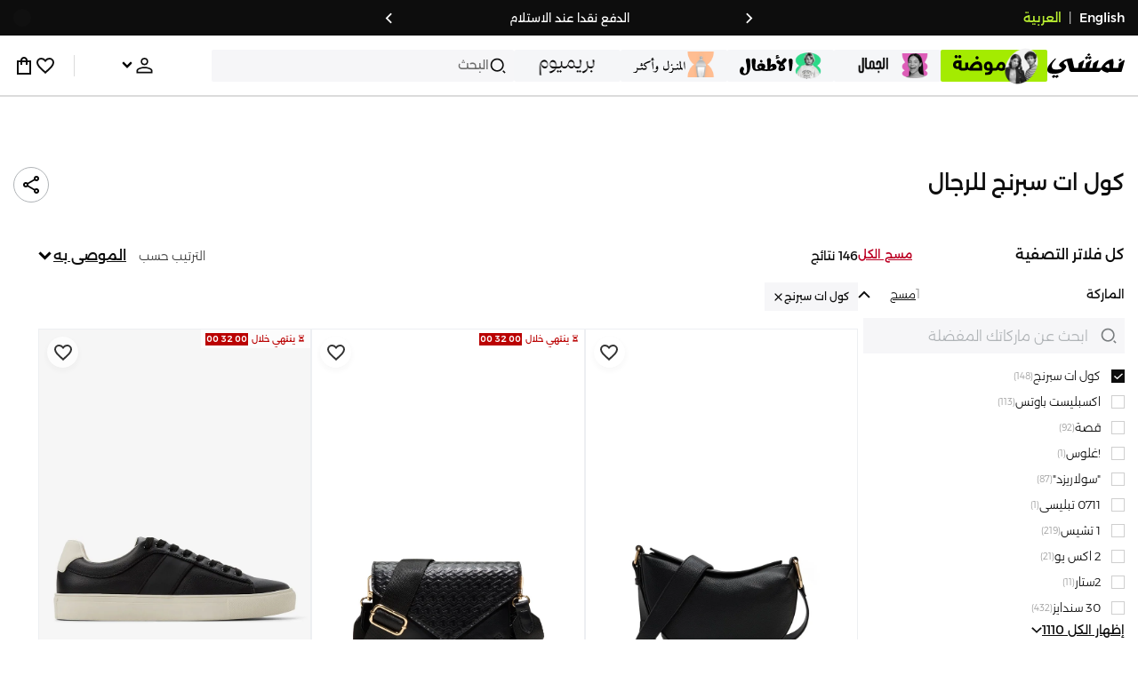

--- FILE ---
content_type: text/css
request_url: https://f.nooncdn.com/s/app/2025/nm-namshi-frontend/7a5eca6febf366723f73286b4cf56928f787be10/bigalog/_next/_static/_next/static/css/f58a23ee97973ee4.css
body_size: 153
content:
div.ProductListingPage_header__Uur2m{display:flex;justify-content:space-between;align-items:flex-start}[dir] div.ProductListingPage_header__Uur2m{padding-top:30px;margin-bottom:40px}div.ProductListingPage_header__Uur2m .ProductListingPage_titleAndBreadcrumbs__h7Umz{display:flex;flex-direction:column;row-gap:10px}div.ProductListingPage_container__TA_b5{display:flex;gap:38px;flex:1 1 100%}[dir] div.ProductListingPage_container__TA_b5{margin:0 auto 100px}div.ProductListingPage_container__TA_b5 .ProductListingPage_filtersOuterContainer__KsdSc{display:flex;flex-direction:column;flex-shrink:0;width:300px;top:calc(var(--dweb-header-height) + 8px)}[dir] div.ProductListingPage_container__TA_b5 .ProductListingPage_filtersOuterContainer__KsdSc .ProductListingPage_filtersInnerContainer__96g67{padding:0}div.ProductListingPage_container__TA_b5 .ProductListingPage_listingContainer__Vc2PQ{display:flex;flex-direction:column;gap:40px;position:relative;height:-moz-max-content;height:max-content;width:calc(100% - 300px - 28px)}[dir] div.ProductListingPage_container__TA_b5 .ProductListingPage_listingContainer__Vc2PQ{margin-bottom:100px}div.ProductListingPage_container__TA_b5 .ProductListingPage_listingContainer__Vc2PQ.ProductListingPage_stretch__9pJK_{width:100%}div.ProductListingPage_container__TA_b5 .ProductListingPage_listingContainer__Vc2PQ .ProductListingPage_paginationContainer__SzF7t{display:flex;position:absolute;bottom:-70px}[dir=ltr] div.ProductListingPage_container__TA_b5 .ProductListingPage_listingContainer__Vc2PQ .ProductListingPage_paginationContainer__SzF7t,[dir=rtl] div.ProductListingPage_container__TA_b5 .ProductListingPage_listingContainer__Vc2PQ .ProductListingPage_paginationContainer__SzF7t{left:0;right:0}.EditSizesModal_modalHeader__S_X9R{display:flex;align-items:center;justify-content:center}[dir] .EditSizesModal_modalHeader__S_X9R{padding:12px;border-bottom:1px solid var(--color-grey3)}[dir=ltr] .EditSizesModal_modalHeader__S_X9R{padding-left:14px}[dir=rtl] .EditSizesModal_modalHeader__S_X9R{padding-right:14px}.EditSizesModal_modalHeader__S_X9R .EditSizesModal_modalTitle__howeS{flex:1 1;font-weight:600;font-size:18px}[dir] .EditSizesModal_modalHeader__S_X9R .EditSizesModal_modalTitle__howeS{text-align:center}[dir=ltr] .EditSizesModal_modalHeader__S_X9R .EditSizesModal_modalTitle__howeS{margin-left:24px}[dir=rtl] .EditSizesModal_modalHeader__S_X9R .EditSizesModal_modalTitle__howeS{margin-right:24px}

--- FILE ---
content_type: text/css
request_url: https://f.nooncdn.com/s/app/2025/nm-namshi-frontend/7a5eca6febf366723f73286b4cf56928f787be10/bigalog/_next/_static/_next/static/css/844cfd7537201ed2.css
body_size: -59
content:
.ToastNotification_toast__g4X0i{width:80%;min-height:0;align-items:flex-start;-moz-column-gap:16px;column-gap:16px;color:var(--clr-white);font:inherit;font-weight:400}[dir] .ToastNotification_toast__g4X0i{border-radius:8px;padding:10px 20px;margin:0 auto;background-color:rgba(109,109,109,.8705882353)}.ToastNotification_toast__g4X0i .Toastify__toast-icon{width:auto;margin-inline-end:8px}.ToastNotification_toastBody__m9Adu{align-items:flex-start;justify-content:center}[dir] .ToastNotification_toastBody__m9Adu{padding:0;margin:0;text-align:center}[dir=ltr] .ToastNotification_toastBody__m9Adu{margin-right:12px}[dir=rtl] .ToastNotification_toastBody__m9Adu{margin-left:12px}.ToastNotification_toastBody__m9Adu>div:last-child{flex:initial}.ToastNotification_container__SU3ui{--toastify-toast-width:380px}[dir] .ToastNotification_container__SU3ui .ToastNotification_toastContainer__AB_0d{padding:50px 12px 12px}@media(min-width:768px){[dir] .ToastNotification_container__SU3ui .ToastNotification_toastContainer__AB_0d{padding-top:40px}}[dir] .ToastNotification_container__SU3ui .ToastNotification_toast__g4X0i{margin-bottom:8px}